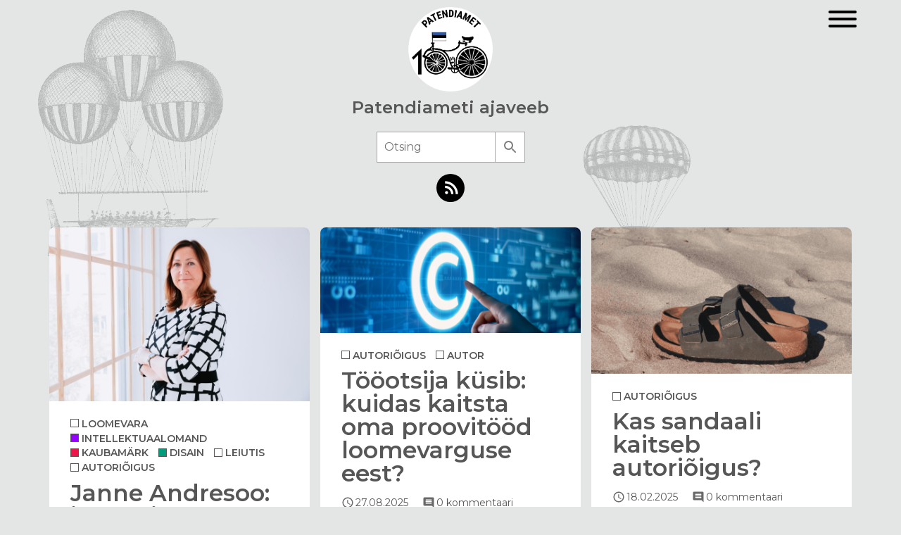

--- FILE ---
content_type: text/html; charset=UTF-8
request_url: https://ajaveeb.epa.ee/et/autorioigus
body_size: 49954
content:
<!DOCTYPE html>
<html lang="et" dir="ltr" prefix="content: http://purl.org/rss/1.0/modules/content/  dc: http://purl.org/dc/terms/  foaf: http://xmlns.com/foaf/0.1/  og: http://ogp.me/ns#  rdfs: http://www.w3.org/2000/01/rdf-schema#  schema: http://schema.org/  sioc: http://rdfs.org/sioc/ns#  sioct: http://rdfs.org/sioc/types#  skos: http://www.w3.org/2004/02/skos/core#  xsd: http://www.w3.org/2001/XMLSchema# ">
  <head>
    <meta charset="utf-8" />
<noscript><style>form.antibot * :not(.antibot-message) { display: none !important; }</style>
</noscript><script async src="https://www.googletagmanager.com/gtag/js?id=UA-48018336-2"></script>
<script>window.dataLayer = window.dataLayer || [];function gtag(){dataLayer.push(arguments)};gtag("js", new Date());gtag("set", "developer_id.dMDhkMT", true);gtag("config", "UA-48018336-2", {"groups":"default","anonymize_ip":true,"page_placeholder":"PLACEHOLDER_page_path","allow_ad_personalization_signals":false});</script>
<script>var _paq = _paq || [];(function(){var u=(("https:" == document.location.protocol) ? "https://statistika.rik.ee/" : "http://statistika.rik.ee/");_paq.push(["setSiteId", "17"]);_paq.push(["setTrackerUrl", u+"matomo.php"]);_paq.push(["setDoNotTrack", 1]);_paq.push(["disableCookies"]);if (!window.matomo_search_results_active) {_paq.push(["trackPageView"]);}_paq.push(["setIgnoreClasses", ["no-tracking","colorbox"]]);_paq.push(["enableLinkTracking"]);var d=document,g=d.createElement("script"),s=d.getElementsByTagName("script")[0];g.type="text/javascript";g.defer=true;g.async=true;g.src=u+"matomo.js";s.parentNode.insertBefore(g,s);})();</script>
<link rel="canonical" href="http://ajaveeb.epa.ee/et/autorioigus" />
<meta name="Generator" content="Drupal 9 (https://www.drupal.org)" />
<meta name="MobileOptimized" content="width" />
<meta name="HandheldFriendly" content="true" />
<meta name="viewport" content="width=device-width, initial-scale=1.0" />
<link rel="icon" href="/sites/default/files/logo.png" type="image/png" />
<link rel="alternate" hreflang="et" href="http://ajaveeb.epa.ee/et/autorioigus" />
<link rel="alternate" type="application/rss+xml" title="autoriõigus" href="http://ajaveeb.epa.ee/et/taxonomy/term/23/feed" />
<script>window.a2a_config=window.a2a_config||{};a2a_config.callbacks=[];a2a_config.overlays=[];a2a_config.templates={};</script>

    <title>autoriõigus | Patendiameti ajaveeb</title>
    <link rel="stylesheet" media="all" href="/sites/default/files/css/css_of1u_PYjFV1wJ4DATklwQ2wsauauK3DGsuGt9yLXkZA.css" />
<link rel="stylesheet" media="all" href="/sites/default/files/css/css_6OlPBPJQFmGhVjZRfCO1nGmRGAJX4amngOdBpvreS_Q.css" />
<link rel="stylesheet" media="all" href="//fonts.googleapis.com/css?family=Montserrat:400,400i,600,600i" />

    
    <link rel="alternate" type="application/rss+xml" href="/rss.xml" />
  </head>
  <body class="path-taxonomy">
        <a href="#main-content" class="visually-hidden focusable skip-link">
      Liigu edasi põhisisu juurde
    </a>
    <div class="parallax-1 rellax" data-rellax-speed="-9"></div>
    <div class="parallax-2 rellax" data-rellax-speed="7"></div>
    <div class="parallax-3 rellax" data-rellax-speed="-10"></div>
    <div class="parallax-4 rellax" data-rellax-speed="-7"></div>
    
      <div class="dialog-off-canvas-main-canvas" data-off-canvas-main-canvas>
    <div class="open-mobile-menu"><div class="hamburger hamburger--elastic js-hamburger"><div class="hamburger-box"><div class="hamburger-inner"></div></div></div></div>
<div class="main-layout-container">
  <div class="main-layout-container-2">
    <div class="pre-site-header"></div>
    <div class="site-header">
      <header>  <div class="region region-header">
    <div id="block-epablog-branding" class="block block-system block-system-branding-block">
  
    
        <a href="/et" title="Avaleht" rel="home">
      <img src="/themes/epablog/img/logo.png" alt="Avaleht" /><span>Patendiameti ajaveeb</span>
    </a>
  </div>

  </div>
</header>      
	    <div class="search-container">  <div class="region region-search">
    <div id="block-mainsearchform" class="block block-teemapaki-tuum block-teemapaki-tuum-otsing">
  
    
      
      <div class="main-search">
        <form action="/et/otsing" method="get" accept-charset="UTF-8">
            <label for="input-kh" class="hidden">Otsing</label>
            <input placeholder="Otsing" type="text" id="input-kh" name="otsi" value="" size="30" maxlength="128" class="form-text" autocomplete="off">
            <input type="submit" id="submit-kh" value="Otsi" class="search-submit button form-submit" autocomplete="off">
        </form>
      </div>
  </div>

  </div>
</div>
      <div class="rss"><a href="/rss.xml" title="Subscribe to our RSS feed"><span class="sr-only">Subscribe to our RSS feed</span></a></div>
      <nav class="main-menu">  <div class="region region-primary-menu">
    <nav role="navigation" aria-labelledby="block-epablog-main-menu-menu" id="block-epablog-main-menu" class="block block-menu navigation menu--main">
            
  <h2 class="visually-hidden" id="block-epablog-main-menu-menu">Main navigation</h2>
  

        
              <ul class="menu">
                    <li class="menu-item">
                <a href="/et" class=""><span class="a-tag"></span><span class="tag-text">Avaleht</span></a>
              </li>
        </ul>
  


  </nav>
<div class="views-element-container block block-views block-views-blockmarksonade-menuu-block-1" id="block-views-block-marksonade-menuu-block-1">
  
    
      <div><div class="view view-marksonade-menuu view-id-marksonade_menuu view-display-id-block_1 js-view-dom-id-236767839fa6d27800f61dd29917ec9d4588fb99d10a67187c7e71b126540702">
  
    
      
      <div class="view-content">
      <div class="tag-menu">
  
  <ul>

          <li><div class="views-field views-field-name"><div class="field-content"><span class="tag-menu-item" data-tunnusvarv="#ee154b" data-numberofposts="124"><a href="/et/kaubamark" hreflang="et">kaubamärk</a></span></div></div></li>
          <li><div class="views-field views-field-name"><div class="field-content"><span class="tag-menu-item" data-tunnusvarv="#0083c6" data-numberofposts="58"><a href="/et/patent" hreflang="et">patent</a></span></div></div></li>
          <li><div class="views-field views-field-name"><div class="field-content"><span class="tag-menu-item" data-tunnusvarv="#ee154b" data-numberofposts="48"><a href="/et/kuukaubamark" hreflang="et">kuukaubamärk</a></span></div></div></li>
          <li><div class="views-field views-field-name"><div class="field-content"><span class="tag-menu-item" data-tunnusvarv="" data-numberofposts="35"><a href="/et/leiutis" hreflang="et">leiutis</a></span></div></div></li>
          <li><div class="views-field views-field-name"><div class="field-content"><span class="tag-menu-item" data-tunnusvarv="#ffffff" data-numberofposts="33"><a href="/et/patendiamet" hreflang="et">patendiamet</a></span></div></div></li>
          <li><div class="views-field views-field-name"><div class="field-content"><span class="tag-menu-item" data-tunnusvarv="#9403ff" data-numberofposts="30"><a href="/et/intellektuaalomand" hreflang="et">intellektuaalomand</a></span></div></div></li>
          <li><div class="views-field views-field-name"><div class="field-content"><span class="tag-menu-item" data-tunnusvarv="#009c7c" data-numberofposts="25"><a href="/et/toostusdisainilahendus" hreflang="et">tööstusdisainilahendus</a></span></div></div></li>
          <li><div class="views-field views-field-name"><div class="field-content"><span class="tag-menu-item" data-tunnusvarv="#ffffff" data-numberofposts="21"><a href="/et/autorioigus" hreflang="et">autoriõigus</a></span></div></div></li>
          <li><div class="views-field views-field-name"><div class="field-content"><span class="tag-menu-item" data-tunnusvarv="#fdb828" data-numberofposts="20"><a href="/et/kasulik-mudel" hreflang="et">kasulik mudel</a></span></div></div></li>
          <li><div class="views-field views-field-name"><div class="field-content"><span class="tag-menu-item" data-tunnusvarv="" data-numberofposts="16"><a href="/et/loomevara" hreflang="et">loomevara</a></span></div></div></li>
          <li><div class="views-field views-field-name"><div class="field-content"><span class="tag-menu-item" data-tunnusvarv="" data-numberofposts="13"><a href="/et/patendivolinik" hreflang="et">patendivolinik</a></span></div></div></li>
          <li><div class="views-field views-field-name"><div class="field-content"><span class="tag-menu-item" data-tunnusvarv="" data-numberofposts="12"><a href="/et/ettevotlus" hreflang="et">ettevõtlus</a></span></div></div></li>
          <li><div class="views-field views-field-name"><div class="field-content"><span class="tag-menu-item" data-tunnusvarv="#009c7c" data-numberofposts="11"><a href="/et/disain" hreflang="et">disain</a></span></div></div></li>
          <li><div class="views-field views-field-name"><div class="field-content"><span class="tag-menu-item" data-tunnusvarv="" data-numberofposts="11"><a href="/et/vaikeettevotted" hreflang="et">väikeettevõtted</a></span></div></div></li>
          <li><div class="views-field views-field-name"><div class="field-content"><span class="tag-menu-item" data-tunnusvarv="#ffffff" data-numberofposts="11"><a href="/et/toostusomand" hreflang="et">tööstusomand</a></span></div></div></li>
          <li><div class="views-field views-field-name"><div class="field-content"><span class="tag-menu-item" data-tunnusvarv="" data-numberofposts="7"><a href="/et/opilasleiutajad" hreflang="et">õpilasleiutajad</a></span></div></div></li>
          <li><div class="views-field views-field-name"><div class="field-content"><span class="tag-menu-item" data-tunnusvarv="" data-numberofposts="6"><a href="/et/intellektuaalomandipaev" hreflang="et">intellektuaalomandipäev</a></span></div></div></li>
          <li><div class="views-field views-field-name"><div class="field-content"><span class="tag-menu-item" data-tunnusvarv="" data-numberofposts="5"><a href="/et/uhtse-toimega-euroopa-patent" hreflang="et">ühtse toimega Euroopa patent</a></span></div></div></li>
          <li><div class="views-field views-field-name"><div class="field-content"><span class="tag-menu-item" data-tunnusvarv="#ee154b" data-numberofposts="5"><a href="/et/kaubamargiseadus" hreflang="et">kaubamärgiseadus</a></span></div></div></li>
          <li><div class="views-field views-field-name"><div class="field-content"><span class="tag-menu-item" data-tunnusvarv="#ee154b" data-numberofposts="5"><a href="/et/uued-kaubamargiliigid" hreflang="et">uued kaubamärgiliigid</a></span></div></div></li>
          <li><div class="views-field views-field-name"><div class="field-content"><span class="tag-menu-item" data-tunnusvarv="#ee154b" data-numberofposts="5"><a href="/et/kaubamargivaidlus" hreflang="et">kaubamärgivaidlus</a></span></div></div></li>
          <li><div class="views-field views-field-name"><div class="field-content"><span class="tag-menu-item" data-tunnusvarv="" data-numberofposts="5"><a href="/et/sme-fund" hreflang="et">SME Fund</a></span></div></div></li>
          <li><div class="views-field views-field-name"><div class="field-content"><span class="tag-menu-item" data-tunnusvarv="#ffffff" data-numberofposts="4"><a href="/et/noored" hreflang="et">noored</a></span></div></div></li>
          <li><div class="views-field views-field-name"><div class="field-content"><span class="tag-menu-item" data-tunnusvarv="#ffffff" data-numberofposts="4"><a href="/et/autor" hreflang="et">autor</a></span></div></div></li>
          <li><div class="views-field views-field-name"><div class="field-content"><span class="tag-menu-item" data-tunnusvarv="" data-numberofposts="3"><a href="/et/domeeninimi" hreflang="et">domeeninimi</a></span></div></div></li>
          <li><div class="views-field views-field-name"><div class="field-content"><span class="tag-menu-item" data-tunnusvarv="" data-numberofposts="3"><a href="/et/ajalugu" hreflang="et">ajalugu</a></span></div></div></li>
          <li><div class="views-field views-field-name"><div class="field-content"><span class="tag-menu-item" data-tunnusvarv="#ffffff" data-numberofposts="3"><a href="/et/apellatsioonikomisjon" hreflang="et">apellatsioonikomisjon</a></span></div></div></li>
          <li><div class="views-field views-field-name"><div class="field-content"><span class="tag-menu-item" data-tunnusvarv="" data-numberofposts="3"><a href="/et/patendid" hreflang="et">patendid</a></span></div></div></li>
          <li><div class="views-field views-field-name"><div class="field-content"><span class="tag-menu-item" data-tunnusvarv="" data-numberofposts="3"><a href="/et/avalik-sektor" hreflang="et">avalik sektor</a></span></div></div></li>
          <li><div class="views-field views-field-name"><div class="field-content"><span class="tag-menu-item" data-tunnusvarv="" data-numberofposts="3"><a href="/et/wipo" hreflang="et">WIPO</a></span></div></div></li>
          <li><div class="views-field views-field-name"><div class="field-content"><span class="tag-menu-item" data-tunnusvarv="" data-numberofposts="2"><a href="/et/euipo" hreflang="et">EUIPO</a></span></div></div></li>
          <li><div class="views-field views-field-name"><div class="field-content"><span class="tag-menu-item" data-tunnusvarv="" data-numberofposts="2"><a href="/et/lapsed" hreflang="et">lapsed</a></span></div></div></li>
          <li><div class="views-field views-field-name"><div class="field-content"><span class="tag-menu-item" data-tunnusvarv="#ffffff" data-numberofposts="2"><a href="/et/brexit" hreflang="et">brexit</a></span></div></div></li>
          <li><div class="views-field views-field-name"><div class="field-content"><span class="tag-menu-item" data-tunnusvarv="" data-numberofposts="2"><a href="/et/tehisintellekt" hreflang="et">tehisintellekt</a></span></div></div></li>
          <li><div class="views-field views-field-name"><div class="field-content"><span class="tag-menu-item" data-tunnusvarv="" data-numberofposts="2"><a href="/et/iso" hreflang="et">ISO</a></span></div></div></li>
          <li><div class="views-field views-field-name"><div class="field-content"><span class="tag-menu-item" data-tunnusvarv="" data-numberofposts="2"><a href="/et/retsept" hreflang="et">retsept</a></span></div></div></li>
          <li><div class="views-field views-field-name"><div class="field-content"><span class="tag-menu-item" data-tunnusvarv="" data-numberofposts="2"><a href="/et/ukraina" hreflang="et">Ukraina</a></span></div></div></li>
          <li><div class="views-field views-field-name"><div class="field-content"><span class="tag-menu-item" data-tunnusvarv="" data-numberofposts="2"><a href="/et/eesti-keel" hreflang="et">eesti keel</a></span></div></div></li>
          <li><div class="views-field views-field-name"><div class="field-content"><span class="tag-menu-item" data-tunnusvarv="" data-numberofposts="2"><a href="/et/varvimark" hreflang="et">värvimärk</a></span></div></div></li>
          <li><div class="views-field views-field-name"><div class="field-content"><span class="tag-menu-item" data-tunnusvarv="" data-numberofposts="2"><a href="/et/toetus" hreflang="et">toetus</a></span></div></div></li>
          <li><div class="views-field views-field-name"><div class="field-content"><span class="tag-menu-item" data-tunnusvarv="" data-numberofposts="2"><a href="/et/liikumismark" hreflang="et">liikumismärk</a></span></div></div></li>
          <li><div class="views-field views-field-name"><div class="field-content"><span class="tag-menu-item" data-tunnusvarv="" data-numberofposts="2"><a href="/et/toidukaubad" hreflang="et">toidukaubad</a></span></div></div></li>
          <li><div class="views-field views-field-name"><div class="field-content"><span class="tag-menu-item" data-tunnusvarv="#ffffff" data-numberofposts="2"><a href="/et/edasimuuk" hreflang="et">edasimüük</a></span></div></div></li>
          <li><div class="views-field views-field-name"><div class="field-content"><span class="tag-menu-item" data-tunnusvarv="" data-numberofposts="2"><a href="/et/nimi" hreflang="et">nimi</a></span></div></div></li>
          <li><div class="views-field views-field-name"><div class="field-content"><span class="tag-menu-item" data-tunnusvarv="" data-numberofposts="2"><a href="/et/epo" hreflang="et">EPO</a></span></div></div></li>
          <li><div class="views-field views-field-name"><div class="field-content"><span class="tag-menu-item" data-tunnusvarv="" data-numberofposts="1"><a href="/et/fotod" hreflang="et">fotod</a></span></div></div></li>
          <li><div class="views-field views-field-name"><div class="field-content"><span class="tag-menu-item" data-tunnusvarv="#ffffff" data-numberofposts="1"><a href="/et/register" hreflang="et">register</a></span></div></div></li>
          <li><div class="views-field views-field-name"><div class="field-content"><span class="tag-menu-item" data-tunnusvarv="" data-numberofposts="1"><a href="/et/jalgpall" hreflang="et">jalgpall</a></span></div></div></li>
          <li><div class="views-field views-field-name"><div class="field-content"><span class="tag-menu-item" data-tunnusvarv="#ffffff" data-numberofposts="1"><a href="/et/koroonaviirus" hreflang="et">koroonaviirus</a></span></div></div></li>
          <li><div class="views-field views-field-name"><div class="field-content"><span class="tag-menu-item" data-tunnusvarv="" data-numberofposts="1"><a href="/et/muusika" hreflang="et">muusika</a></span></div></div></li>
          <li><div class="views-field views-field-name"><div class="field-content"><span class="tag-menu-item" data-tunnusvarv="#ffffff" data-numberofposts="1"><a href="/et/innovatsioon" hreflang="et">innovatsioon</a></span></div></div></li>
          <li><div class="views-field views-field-name"><div class="field-content"><span class="tag-menu-item" data-tunnusvarv="" data-numberofposts="1"><a href="/et/elektriauto" hreflang="et">elektriauto</a></span></div></div></li>
          <li><div class="views-field views-field-name"><div class="field-content"><span class="tag-menu-item" data-tunnusvarv="" data-numberofposts="1"><a href="/et/taiendav-kaitse" hreflang="et">täiendav kaitse</a></span></div></div></li>
          <li><div class="views-field views-field-name"><div class="field-content"><span class="tag-menu-item" data-tunnusvarv="" data-numberofposts="1"><a href="/et/mustrimark" hreflang="et">mustrimärk</a></span></div></div></li>
          <li><div class="views-field views-field-name"><div class="field-content"><span class="tag-menu-item" data-tunnusvarv="" data-numberofposts="1"><a href="/et/arisaladus" hreflang="et">ärisaladus</a></span></div></div></li>
          <li><div class="views-field views-field-name"><div class="field-content"><span class="tag-menu-item" data-tunnusvarv="" data-numberofposts="1"><a href="/et/mood" hreflang="et">mood</a></span></div></div></li>
          <li><div class="views-field views-field-name"><div class="field-content"><span class="tag-menu-item" data-tunnusvarv="" data-numberofposts="1"><a href="/et/kasitoo" hreflang="et">käsitöö</a></span></div></div></li>
          <li><div class="views-field views-field-name"><div class="field-content"><span class="tag-menu-item" data-tunnusvarv="" data-numberofposts="1"><a href="/et/meditsiin" hreflang="et">meditsiin</a></span></div></div></li>
          <li><div class="views-field views-field-name"><div class="field-content"><span class="tag-menu-item" data-tunnusvarv="" data-numberofposts="1"><a href="/et/sordinimi" hreflang="et">sordinimi</a></span></div></div></li>
          <li><div class="views-field views-field-name"><div class="field-content"><span class="tag-menu-item" data-tunnusvarv="" data-numberofposts="1"><a href="/et/konverents" hreflang="et">konverents</a></span></div></div></li>
          <li><div class="views-field views-field-name"><div class="field-content"><span class="tag-menu-item" data-tunnusvarv="#ffffff" data-numberofposts="1"><a href="/et/logo" hreflang="et">logo</a></span></div></div></li>
          <li><div class="views-field views-field-name"><div class="field-content"><span class="tag-menu-item" data-tunnusvarv="" data-numberofposts="1"><a href="/et/vann" hreflang="et">vann</a></span></div></div></li>
          <li><div class="views-field views-field-name"><div class="field-content"><span class="tag-menu-item" data-tunnusvarv="" data-numberofposts="1"><a href="/et/mesi" hreflang="et">mesi</a></span></div></div></li>
          <li><div class="views-field views-field-name"><div class="field-content"><span class="tag-menu-item" data-tunnusvarv="" data-numberofposts="1"><a href="/et/digiteerimine" hreflang="et">digiteerimine</a></span></div></div></li>
          <li><div class="views-field views-field-name"><div class="field-content"><span class="tag-menu-item" data-tunnusvarv="" data-numberofposts="1"><a href="/et/espacenet" hreflang="et">espacenet</a></span></div></div></li>
          <li><div class="views-field views-field-name"><div class="field-content"><span class="tag-menu-item" data-tunnusvarv="" data-numberofposts="1"><a href="/et/vabatahtliku-too" hreflang="et">vabatahtliku töö</a></span></div></div></li>
          <li><div class="views-field views-field-name"><div class="field-content"><span class="tag-menu-item" data-tunnusvarv="" data-numberofposts="1"><a href="/et/metaversum" hreflang="et">metaversum</a></span></div></div></li>
          <li><div class="views-field views-field-name"><div class="field-content"><span class="tag-menu-item" data-tunnusvarv="" data-numberofposts="1"><a href="/et/jooga" hreflang="et">jooga</a></span></div></div></li>
          <li><div class="views-field views-field-name"><div class="field-content"><span class="tag-menu-item" data-tunnusvarv="" data-numberofposts="1"><a href="/et/kasulikud-mudelid" hreflang="et">kasulikud mudelid</a></span></div></div></li>
          <li><div class="views-field views-field-name"><div class="field-content"><span class="tag-menu-item" data-tunnusvarv="" data-numberofposts="1"><a href="/et/elekter" hreflang="et">elekter</a></span></div></div></li>
          <li><div class="views-field views-field-name"><div class="field-content"><span class="tag-menu-item" data-tunnusvarv="" data-numberofposts="1"><a href="/et/pakend" hreflang="et">pakend</a></span></div></div></li>
          <li><div class="views-field views-field-name"><div class="field-content"><span class="tag-menu-item" data-tunnusvarv="" data-numberofposts="1"><a href="/et/app" hreflang="et">äpp</a></span></div></div></li>
          <li><div class="views-field views-field-name"><div class="field-content"><span class="tag-menu-item" data-tunnusvarv="" data-numberofposts="1"><a href="/et/loomevara-kommertsialiseerimine" hreflang="et">loomevara kommertsialiseerimine</a></span></div></div></li>
          <li><div class="views-field views-field-name"><div class="field-content"><span class="tag-menu-item" data-tunnusvarv="" data-numberofposts="1"><a href="/et/uuring" hreflang="et">uuring</a></span></div></div></li>
          <li><div class="views-field views-field-name"><div class="field-content"></div></div></li>
    
  </ul>

</div>

    </div>
  
          </div>
</div>

  </div>

  </div>
</nav>
    </div>
    <main role="main">
      <a id="main-content" tabindex="-1"></a>
      <div class="secondary-menu-container">
      
      </div>
      <div class="layout-extra">
          <div class="region region-highlighted">
    <div data-drupal-messages-fallback class="hidden"></div>

  </div>

        
      </div>
      <div class="layout-content">
          <div class="region region-content">
    <div id="block-epablog-content" class="block block-system block-system-main-block">
  
    
      <div class="views-element-container"><div class="view view-taxonomy-term view-id-taxonomy_term view-display-id-page_1 js-view-dom-id-a21717a7bcf1185b633414423d84a625726ea5519f139e49bb89f6301fa55f47">
  
    
      <div class="view-header">
      <div about="/et/autorioigus" typeof="schema:Thing" class="taxonomy-term vocabulary-tags">
  
      <span property="schema:name" content="autoriõigus" class="rdf-meta hidden"></span>

  <div class="content">
    
  </div>
</div>
    </div>
      
      <div class="view-content">
      <div data-drupal-views-infinite-scroll-content-wrapper class="views-infinite-scroll-content-wrapper clearfix">    <div class="views-row"><div class="views-field views-field-field-image"><div class="field-content">  <a href="/et/janne-andresoo-just-kaitstud-loomevara-annab-ideele-oiglase-turuvaartuse" hreflang="et"><figure class="field-image">
  <img src="/sites/default/files/styles/blogi_loetelu/public/pildid/janne.jpg?itok=xHR8Jr9q" width="400" height="267" alt="Janne Andresoo" title="Patendiameti peadirektor Janne Andresoo" loading="lazy" typeof="foaf:Image" class="image-style-blogi-loetelu" />
      <figcaption>Patendiameti peadirektor Janne Andresoo</figcaption>
  </figure>


</a>
</div></div><div class="views-field views-field-field-tags"><div class="field-content">
  <div class="field field--name-field-tags field--type-entity-reference field--label-above">
    <div class="field__label">Sildid</div>
          <div class="field__items">
              <div class="field__item"><div about="/et/loomevara" typeof="schema:Thing" class="taxonomy-term vocabulary-tags">
  
      <a href="/et/loomevara"><span class="a-tag" style="background-color:;"></span>
            <div property="schema:name" class="field field--name-name field--type-string field--label-hidden field__item">loomevara</div>
      </a>
      <span property="schema:name" content="loomevara" class="rdf-meta hidden"></span>

  <div class="content">
    
  </div>
</div></div>
          <div class="field__item"><div about="/et/intellektuaalomand" typeof="schema:Thing" class="taxonomy-term vocabulary-tags">
  
      <a href="/et/intellektuaalomand"><span class="a-tag" style="background-color:#9403ff;"></span>
            <div property="schema:name" class="field field--name-name field--type-string field--label-hidden field__item">intellektuaalomand</div>
      </a>
      <span property="schema:name" content="intellektuaalomand" class="rdf-meta hidden"></span>

  <div class="content">
    
  </div>
</div></div>
          <div class="field__item"><div about="/et/kaubamark" typeof="schema:Thing" class="taxonomy-term vocabulary-tags">
  
      <a href="/et/kaubamark"><span class="a-tag" style="background-color:#ee154b;"></span>
            <div property="schema:name" class="field field--name-name field--type-string field--label-hidden field__item">kaubamärk</div>
      </a>
      <span property="schema:name" content="kaubamärk" class="rdf-meta hidden"></span>

  <div class="content">
    
  </div>
</div></div>
          <div class="field__item"><div about="/et/disain" typeof="schema:Thing" class="taxonomy-term vocabulary-tags">
  
      <a href="/et/disain"><span class="a-tag" style="background-color:#009c7c;"></span>
            <div property="schema:name" class="field field--name-name field--type-string field--label-hidden field__item">disain</div>
      </a>
      <span property="schema:name" content="disain" class="rdf-meta hidden"></span>

  <div class="content">
    
  </div>
</div></div>
          <div class="field__item"><div about="/et/leiutis" typeof="schema:Thing" class="taxonomy-term vocabulary-tags">
  
      <a href="/et/leiutis"><span class="a-tag" style="background-color:;"></span>
            <div property="schema:name" class="field field--name-name field--type-string field--label-hidden field__item">leiutis</div>
      </a>
      <span property="schema:name" content="leiutis" class="rdf-meta hidden"></span>

  <div class="content">
    
  </div>
</div></div>
          <div class="field__item"><div about="/et/autorioigus" typeof="schema:Thing" class="taxonomy-term vocabulary-tags">
  
      <a href="/et/autorioigus"><span class="a-tag" style="background-color:#ffffff;"></span>
            <div property="schema:name" class="field field--name-name field--type-string field--label-hidden field__item">autoriõigus</div>
      </a>
      <span property="schema:name" content="autoriõigus" class="rdf-meta hidden"></span>

  <div class="content">
    
  </div>
</div></div>
              </div>
      </div>
</div></div><div class="views-field views-field-nothing"><div class="field-content"><div class="blog-post-content">
<div class="blog-post-title"><a href="/et/janne-andresoo-just-kaitstud-loomevara-annab-ideele-oiglase-turuvaartuse" hreflang="et">Janne Andresoo: just kaitstud loomevara annab ideele õiglase turuväärtuse</a></div>
<span class="blog-post-created">30.12.2025</span><span class="blog-post-comment-count">0 kommentaari</span>
<div class="blog-post-body"><h3><strong>Patendiameti peadirektor Janne Andresoo teeb kokkuvõtte oma esimesest ametiaastast ja räägib, kuidas loomevara kaitse teekond võiks juba järgmisel aastal ettevõtja jaoks lihtsamaks muutuda.</strong></h3>
<p><strong>Tulid Patendiametisse aprillis väljastpoolt, värske pilguga. Milline oli sinu ettekujutus ametist enne siia tööle asumist ja kuidas on see pilt kaheksa kuuga teisenenud?</strong></p></div>
<span class="blog-post-author"><span class="blog-post-author-image">  <figure class="field-image">
  <img src="/sites/default/files/styles/thumbnail/public/pictures/2023-02/Mari-Epp.jpg?itok=XKLXVj3_" width="100" height="96" alt="" loading="lazy" typeof="Image" class="image-style-thumbnail" />
  </figure>



</span><span class="blog-post-author-name">Mari-Epp Tirkkonen</span></span>
</div></div></div></div>
    <div class="views-row"><div class="views-field views-field-field-image"><div class="field-content">  <a href="/et/toootsija-kusib-kuidas-kaitsta-oma-proovitood-loomevarguse-eest" hreflang="et"><figure class="field-image">
  <img src="/sites/default/files/styles/blogi_loetelu/public/pildid/autor.png?itok=IKEzGW8D" width="400" height="162" alt="autoriõigus" title="pilt: Canva" loading="lazy" typeof="foaf:Image" class="image-style-blogi-loetelu" />
      <figcaption>pilt: Canva</figcaption>
  </figure>


</a>
</div></div><div class="views-field views-field-field-tags"><div class="field-content">
  <div class="field field--name-field-tags field--type-entity-reference field--label-above">
    <div class="field__label">Sildid</div>
          <div class="field__items">
              <div class="field__item"><div about="/et/autorioigus" typeof="schema:Thing" class="taxonomy-term vocabulary-tags">
  
      <a href="/et/autorioigus"><span class="a-tag" style="background-color:#ffffff;"></span>
            <div property="schema:name" class="field field--name-name field--type-string field--label-hidden field__item">autoriõigus</div>
      </a>
      <span property="schema:name" content="autoriõigus" class="rdf-meta hidden"></span>

  <div class="content">
    
  </div>
</div></div>
          <div class="field__item"><div about="/et/autor" typeof="schema:Thing" class="taxonomy-term vocabulary-tags">
  
      <a href="/et/autor"><span class="a-tag" style="background-color:#ffffff;"></span>
            <div property="schema:name" class="field field--name-name field--type-string field--label-hidden field__item">autor</div>
      </a>
      <span property="schema:name" content="autor" class="rdf-meta hidden"></span>

  <div class="content">
    
  </div>
</div></div>
              </div>
      </div>
</div></div><div class="views-field views-field-nothing"><div class="field-content"><div class="blog-post-content">
<div class="blog-post-title"><a href="/et/toootsija-kusib-kuidas-kaitsta-oma-proovitood-loomevarguse-eest" hreflang="et">Tööotsija küsib: kuidas kaitsta oma proovitööd loomevarguse eest?</a></div>
<span class="blog-post-created">27.08.2025</span><span class="blog-post-comment-count">0 kommentaari</span>
<div class="blog-post-body"><h3>Proovitöö tegemisel tasub aegsasti läbi mõelda, millised õigused sulle kuuluvad, ja vajadusel tööandjaga tingimused üle rääkida. Nii kaitsed end loomevarguse eest ja väldid olukorda, kus sinu loomingust saab tasuta heategevusprojekt.</h3></div>
<span class="blog-post-author"><span class="blog-post-author-image">  <figure class="field-image">
  <img src="/sites/default/files/styles/thumbnail/public/pictures/2023-12/Kadri%20ametiportree.jpg?itok=iFO3i3v9" width="67" height="100" alt="" loading="lazy" typeof="Image" class="image-style-thumbnail" />
  </figure>



</span><span class="blog-post-author-name">Kadri Kroodo</span></span>
</div></div></div></div>
    <div class="views-row"><div class="views-field views-field-field-image"><div class="field-content">  <a href="/et/kas-sandaali-kaitseb-autorioigus" hreflang="et"><figure class="field-image">
  <img src="/sites/default/files/styles/blogi_loetelu/public/pildid/uuspilt.png?itok=lOVkS_vI" width="400" height="225" alt="Birkenstock" title="pildi allikas: Pexels" loading="lazy" typeof="foaf:Image" class="image-style-blogi-loetelu" />
      <figcaption>pildi allikas: Pexels</figcaption>
  </figure>


</a>
</div></div><div class="views-field views-field-field-tags"><div class="field-content">
  <div class="field field--name-field-tags field--type-entity-reference field--label-above">
    <div class="field__label">Sildid</div>
          <div class="field__items">
              <div class="field__item"><div about="/et/autorioigus" typeof="schema:Thing" class="taxonomy-term vocabulary-tags">
  
      <a href="/et/autorioigus"><span class="a-tag" style="background-color:#ffffff;"></span>
            <div property="schema:name" class="field field--name-name field--type-string field--label-hidden field__item">autoriõigus</div>
      </a>
      <span property="schema:name" content="autoriõigus" class="rdf-meta hidden"></span>

  <div class="content">
    
  </div>
</div></div>
              </div>
      </div>
</div></div><div class="views-field views-field-nothing"><div class="field-content"><div class="blog-post-content">
<div class="blog-post-title"><a href="/et/kas-sandaali-kaitseb-autorioigus" hreflang="et">Kas sandaali kaitseb autoriõigus?</a></div>
<span class="blog-post-created">18.02.2025</span><span class="blog-post-comment-count">0 kommentaari</span>
<div class="blog-post-body"><h3><strong>Saksa kohtud on juba pikemat aega vaaginud küsimust: kas Birkenstocki sandaalid on autoriõigusega kaitstud tarbekunst? Nüüd peab otsuse tegema Saksamaa kõrgeim kohus.</strong></h3>
<p>Tüüpiliselt kaitseb autoriõigus kunsti- ja kirjandusteoseid, kuid vähem teatakse, et see võib kehtida ka disaintoodete puhul – aga vaid siis, kui need on kunstiliselt ja loominguliselt eristuvad. Euroopa kohtutes on näiteks leidnud kinnitust, et autoriõiguse kaitse kehtib ikoonilistele disainautodele, nagu Porsche 356.</p></div>
<span class="blog-post-author"><span class="blog-post-author-image">  <figure class="field-image">
  <img src="/sites/default/files/styles/thumbnail/public/pictures/2020-01/Ekke.jpg?itok=uSKM2cMb" width="100" height="100" alt="" loading="lazy" typeof="Image" class="image-style-thumbnail" />
  </figure>



</span><span class="blog-post-author-name">Ekke-Kristian Erilaid</span></span>
</div></div></div></div>
    <div class="views-row"><div class="views-field views-field-field-image"><div class="field-content">  <a href="/et/kahlo-matissei-ja-wiiralti-parandit-saavad-nuud-koik-vabamalt-kasutada" hreflang="et"><figure class="field-image">
  <img src="/sites/default/files/styles/blogi_loetelu/public/pildid/Viiralt.jpeg?itok=nC79hBCa" width="400" height="267" alt="Wiiralt" title="foto: Scanpix" loading="lazy" typeof="foaf:Image" class="image-style-blogi-loetelu" />
      <figcaption>foto: Scanpix</figcaption>
  </figure>


</a>
</div></div><div class="views-field views-field-field-tags"><div class="field-content">
  <div class="field field--name-field-tags field--type-entity-reference field--label-above">
    <div class="field__label">Sildid</div>
          <div class="field__items">
              <div class="field__item"><div about="/et/autorioigus" typeof="schema:Thing" class="taxonomy-term vocabulary-tags">
  
      <a href="/et/autorioigus"><span class="a-tag" style="background-color:#ffffff;"></span>
            <div property="schema:name" class="field field--name-name field--type-string field--label-hidden field__item">autoriõigus</div>
      </a>
      <span property="schema:name" content="autoriõigus" class="rdf-meta hidden"></span>

  <div class="content">
    
  </div>
</div></div>
          <div class="field__item"><div about="/et/kaubamark" typeof="schema:Thing" class="taxonomy-term vocabulary-tags">
  
      <a href="/et/kaubamark"><span class="a-tag" style="background-color:#ee154b;"></span>
            <div property="schema:name" class="field field--name-name field--type-string field--label-hidden field__item">kaubamärk</div>
      </a>
      <span property="schema:name" content="kaubamärk" class="rdf-meta hidden"></span>

  <div class="content">
    
  </div>
</div></div>
              </div>
      </div>
</div></div><div class="views-field views-field-nothing"><div class="field-content"><div class="blog-post-content">
<div class="blog-post-title"><a href="/et/kahlo-matissei-ja-wiiralti-parandit-saavad-nuud-koik-vabamalt-kasutada" hreflang="et">Kahlo, Matisse’i ja Wiiralti pärandit saavad nüüd kõik vabamalt kasutada </a></div>
<span class="blog-post-created">17.01.2025</span><span class="blog-post-comment-count">0 kommentaari</span>
<div class="blog-post-body"><h3><strong>Pea iga aasta 1. jaanuaril vabaneb autoriõiguse alt mõne tuntud autori looming. Tänavu jõudsid avalikku omandisse Frida Kahlo, Henri Matisse’i ja meie oma armastatud Eduard Wiiralti teosed. Kuigi see tähendab uusi ärivõimalusi, ähvardab ettevõtjaid siin varjatud juriidiline lõks. </strong></h3></div>
<span class="blog-post-author"><span class="blog-post-author-image">  <figure class="field-image">
  <img src="/sites/default/files/styles/thumbnail/public/pictures/2020-12/CadyKaisa.jpg?itok=GZp6mTxL" width="92" height="100" alt="" loading="lazy" typeof="Image" class="image-style-thumbnail" />
  </figure>



</span><span class="blog-post-author-name">Cady Kaisa Rivera</span></span>
</div></div></div></div>
    <div class="views-row"><div class="views-field views-field-field-image"><div class="field-content">  <a href="/et/mis-oigused-muusikul-ja-kuidas-neist-nutikalt-kasu-loigata" hreflang="et"><figure class="field-image">
  <img src="/sites/default/files/styles/blogi_loetelu/public/pildid/Kristjan_Heinmets.jpg?itok=j16bv4nN" width="400" height="266" alt="Kristjan Heinmets" title="Kristjan Heinmets, erakogu" loading="lazy" typeof="foaf:Image" class="image-style-blogi-loetelu" />
      <figcaption>Kristjan Heinmets, erakogu</figcaption>
  </figure>


</a>
</div></div><div class="views-field views-field-field-tags"><div class="field-content">
  <div class="field field--name-field-tags field--type-entity-reference field--label-above">
    <div class="field__label">Sildid</div>
          <div class="field__items">
              <div class="field__item"><div about="/et/autorioigus" typeof="schema:Thing" class="taxonomy-term vocabulary-tags">
  
      <a href="/et/autorioigus"><span class="a-tag" style="background-color:#ffffff;"></span>
            <div property="schema:name" class="field field--name-name field--type-string field--label-hidden field__item">autoriõigus</div>
      </a>
      <span property="schema:name" content="autoriõigus" class="rdf-meta hidden"></span>

  <div class="content">
    
  </div>
</div></div>
          <div class="field__item"><div about="/et/muusika" typeof="schema:Thing" class="taxonomy-term vocabulary-tags">
  
      <a href="/et/muusika"><span class="a-tag" style="background-color:;"></span>
            <div property="schema:name" class="field field--name-name field--type-string field--label-hidden field__item">muusika</div>
      </a>
      <span property="schema:name" content="muusika" class="rdf-meta hidden"></span>

  <div class="content">
    
  </div>
</div></div>
              </div>
      </div>
</div></div><div class="views-field views-field-nothing"><div class="field-content"><div class="blog-post-content">
<div class="blog-post-title"><a href="/et/mis-oigused-muusikul-ja-kuidas-neist-nutikalt-kasu-loigata" hreflang="et">Mis õigused on muusikul  ja kuidas neist nutikalt kasu lõigata? </a></div>
<span class="blog-post-created">14.11.2024</span><span class="blog-post-comment-count">0 kommentaari</span>
<div class="blog-post-body"><h3><strong>Algajale muusikule võib oma õiguste kaitsmine tunduda keerukas. Kogemusega kasvavad aga teadmised ning alati võib küsida nõu autoriõiguse organisatsioonidest. Nutikalt planeerides võid muusikuna oma loomingult märkimisväärset tulu teenida.</strong></h3>
<p>Laulu kirjutamisel ja salvestamisel tekivad erinevad õigused, mis sõltuvad sellest, millise panuse on muusik protsessi andnud.</p></div>
<span class="blog-post-author"><span class="blog-post-author-image">  <figure class="field-image">
  <img src="/sites/default/files/styles/thumbnail/public/pictures/2024-11/Kristjan%20Heinmets.jpg?itok=HfU-lTDY" width="100" height="66" alt="" loading="lazy" typeof="Image" class="image-style-thumbnail" />
  </figure>



</span><span class="blog-post-author-name">Kristjan Heinmets</span></span>
</div></div></div></div>
    <div class="views-row"><div class="views-field views-field-field-image"><div class="field-content">  <a href="/et/kas-joogat-saab-patenteerida" hreflang="et"><figure class="field-image">
  <img src="/sites/default/files/styles/blogi_loetelu/public/pildid/Blogiartikkel.jpg?itok=GgojG44O" width="400" height="685" alt="Buddha La Gomeral" title="Pilt: erakogu" loading="lazy" typeof="foaf:Image" class="image-style-blogi-loetelu" />
      <figcaption>Pilt: erakogu</figcaption>
  </figure>


</a>
</div></div><div class="views-field views-field-field-tags"><div class="field-content">
  <div class="field field--name-field-tags field--type-entity-reference field--label-above">
    <div class="field__label">Sildid</div>
          <div class="field__items">
              <div class="field__item"><div about="/et/loomevara" typeof="schema:Thing" class="taxonomy-term vocabulary-tags">
  
      <a href="/et/loomevara"><span class="a-tag" style="background-color:;"></span>
            <div property="schema:name" class="field field--name-name field--type-string field--label-hidden field__item">loomevara</div>
      </a>
      <span property="schema:name" content="loomevara" class="rdf-meta hidden"></span>

  <div class="content">
    
  </div>
</div></div>
          <div class="field__item"><div about="/et/jooga" typeof="schema:Thing" class="taxonomy-term vocabulary-tags">
  
      <a href="/et/jooga"><span class="a-tag" style="background-color:;"></span>
            <div property="schema:name" class="field field--name-name field--type-string field--label-hidden field__item">jooga</div>
      </a>
      <span property="schema:name" content="jooga" class="rdf-meta hidden"></span>

  <div class="content">
    
  </div>
</div></div>
          <div class="field__item"><div about="/et/autorioigus" typeof="schema:Thing" class="taxonomy-term vocabulary-tags">
  
      <a href="/et/autorioigus"><span class="a-tag" style="background-color:#ffffff;"></span>
            <div property="schema:name" class="field field--name-name field--type-string field--label-hidden field__item">autoriõigus</div>
      </a>
      <span property="schema:name" content="autoriõigus" class="rdf-meta hidden"></span>

  <div class="content">
    
  </div>
</div></div>
          <div class="field__item"><div about="/et/kaubamark" typeof="schema:Thing" class="taxonomy-term vocabulary-tags">
  
      <a href="/et/kaubamark"><span class="a-tag" style="background-color:#ee154b;"></span>
            <div property="schema:name" class="field field--name-name field--type-string field--label-hidden field__item">kaubamärk</div>
      </a>
      <span property="schema:name" content="kaubamärk" class="rdf-meta hidden"></span>

  <div class="content">
    
  </div>
</div></div>
          <div class="field__item"><div about="/et/patendid" typeof="schema:Thing" class="taxonomy-term vocabulary-tags">
  
      <a href="/et/patendid"><span class="a-tag" style="background-color:;"></span>
            <div property="schema:name" class="field field--name-name field--type-string field--label-hidden field__item">patendid</div>
      </a>
      <span property="schema:name" content="patendid" class="rdf-meta hidden"></span>

  <div class="content">
    
  </div>
</div></div>
          <div class="field__item"><div about="/et/disain" typeof="schema:Thing" class="taxonomy-term vocabulary-tags">
  
      <a href="/et/disain"><span class="a-tag" style="background-color:#009c7c;"></span>
            <div property="schema:name" class="field field--name-name field--type-string field--label-hidden field__item">disain</div>
      </a>
      <span property="schema:name" content="disain" class="rdf-meta hidden"></span>

  <div class="content">
    
  </div>
</div></div>
              </div>
      </div>
</div></div><div class="views-field views-field-nothing"><div class="field-content"><div class="blog-post-content">
<div class="blog-post-title"><a href="/et/kas-joogat-saab-patenteerida" hreflang="et">Kas joogat saab patenteerida?</a></div>
<span class="blog-post-created">21.06.2024</span><span class="blog-post-comment-count">0 kommentaari</span>
<div class="blog-post-body"><p>Iga aasta 21. juunil tähistatakse <a href="https://en.wikipedia.org/wiki/International_Day_of_Yoga">ülemaailmset joogapäeva</a><u>.</u> Seetõttu on just nüüd paslik uurida, millist loomevara see iidne traditsioon sisaldab ja mida sellest on võimalik ka kaitsta.</p></div>
<span class="blog-post-author"><span class="blog-post-author-image">  <figure class="field-image">
  <img src="/sites/default/files/styles/thumbnail/public/pictures/2021-04/Eve%20Tangxx.jpg?itok=01N4lDYX" width="100" height="92" alt="" loading="lazy" typeof="Image" class="image-style-thumbnail" />
  </figure>



</span><span class="blog-post-author-name">Eve Tang</span></span>
</div></div></div></div>
</div>

    </div>
  
      
<ul class="js-pager__items pager" data-drupal-views-infinite-scroll-pager="automatic">
  <li class="pager__item">
    <a class="button" href="?page=1" title="Load more items" rel="next">Load More</a>
  </li>
</ul>

              <div class="feed-icons">
      <a href="http://ajaveeb.epa.ee/et/taxonomy/term/23/feed" class="feed-icon">
  Asu autoriõigus jälgima
</a>

    </div>
  </div>
</div>

  </div>

  </div>

      </div>
    </main>
    <footer role="contentinfo">
                <div class="region region-footer">
    <div class="views-element-container block block-views block-views-blockjalus-block-1" id="block-views-block-jalus-block-1">
  
    
      <div><div class="view view-jalus view-id-jalus view-display-id-block_1 js-view-dom-id-f2de8a91aa3f027055fb6db1364a685b96bf232619633260be5cbb0f2b567847">
  
    
      
      <div class="view-content">
          <div class="views-row"><div class="views-field views-field-body"><div class="field-content"><p>© Eesti Patendiamet 2019</p>
</div></div></div>

    </div>
  
          </div>
</div>

  </div>

  </div>

          </footer>
  </div>
</div>

  </div>

    
    <script type="application/json" data-drupal-selector="drupal-settings-json">{"path":{"baseUrl":"\/","scriptPath":null,"pathPrefix":"et\/","currentPath":"taxonomy\/term\/23","currentPathIsAdmin":false,"isFront":false,"currentLanguage":"et"},"pluralDelimiter":"\u0003","suppressDeprecationErrors":true,"ajaxPageState":{"libraries":"addtoany\/addtoany.front,classy\/base,classy\/messages,core\/normalize,epablog\/fonts,epablog\/global-css,epablog\/global-js,extra_logout\/main,filter\/caption,google_analytics\/google_analytics,matomo\/matomo,system\/base,views\/views.module,views_infinite_scroll\/views-infinite-scroll","theme":"epablog","theme_token":null},"ajaxTrustedUrl":[],"extra_logout_text":"Palun sulge brauser, et v\u00e4ljalogimine oleks turvaline!","google_analytics":{"account":"UA-48018336-2","trackOutbound":true,"trackMailto":true,"trackTel":true,"trackDownload":true,"trackDownloadExtensions":"7z|aac|arc|arj|asf|asx|avi|bin|csv|doc(x|m)?|dot(x|m)?|exe|flv|gif|gz|gzip|hqx|jar|jpe?g|js|mp(2|3|4|e?g)|mov(ie)?|msi|msp|pdf|phps|png|ppt(x|m)?|pot(x|m)?|pps(x|m)?|ppam|sld(x|m)?|thmx|qtm?|ra(m|r)?|sea|sit|tar|tgz|torrent|txt|wav|wma|wmv|wpd|xls(x|m|b)?|xlt(x|m)|xlam|xml|z|zip"},"matomo":{"disableCookies":true,"trackMailto":true},"views":{"ajax_path":"\/et\/views\/ajax","ajaxViews":{"views_dom_id:a21717a7bcf1185b633414423d84a625726ea5519f139e49bb89f6301fa55f47":{"view_name":"taxonomy_term","view_display_id":"page_1","view_args":"23","view_path":"\/taxonomy\/term\/23","view_base_path":"taxonomy\/term\/%","view_dom_id":"a21717a7bcf1185b633414423d84a625726ea5519f139e49bb89f6301fa55f47","pager_element":0},"views_dom_id:236767839fa6d27800f61dd29917ec9d4588fb99d10a67187c7e71b126540702":{"view_name":"marksonade_menuu","view_display_id":"block_1","view_args":"","view_path":"\/cron.php","view_base_path":null,"view_dom_id":"236767839fa6d27800f61dd29917ec9d4588fb99d10a67187c7e71b126540702","pager_element":0}}},"user":{"uid":0,"permissionsHash":"94354a6feb86a196e147d8e9cf9fcd67d49a7365f5b41bcef4835991df632a35"}}</script>
<script src="/sites/default/files/js/js_AvW2xjZ8laX3BYqc9ZCXvJ9bN7ubZNrb621K3jgJ1Ys.js"></script>
<script src="https://static.addtoany.com/menu/page.js" async></script>
<script src="/sites/default/files/js/js_5Txkj9Wh6gzmz8GwzIfLOVt3Xman1u5dQKWNlyv7PsU.js"></script>

  </body>
</html>


--- FILE ---
content_type: image/svg+xml
request_url: https://ajaveeb.epa.ee/themes/epablog/img/date.svg
body_size: 363
content:
<svg xmlns="http://www.w3.org/2000/svg" width="24" height="24" viewBox="0 0 24 24"><path fill="#696969" d="M11.99 2C6.47 2 2 6.48 2 12s4.47 10 9.99 10C17.52 22 22 17.52 22 12S17.52 2 11.99 2zM12 20c-4.42 0-8-3.58-8-8s3.58-8 8-8 8 3.58 8 8-3.58 8-8 8z"/><path d="M0 0h24v24H0z" fill="none"/><path fill="#696969" d="M12.5 7H11v6l5.25 3.15.75-1.23-4.5-2.67z"/></svg>